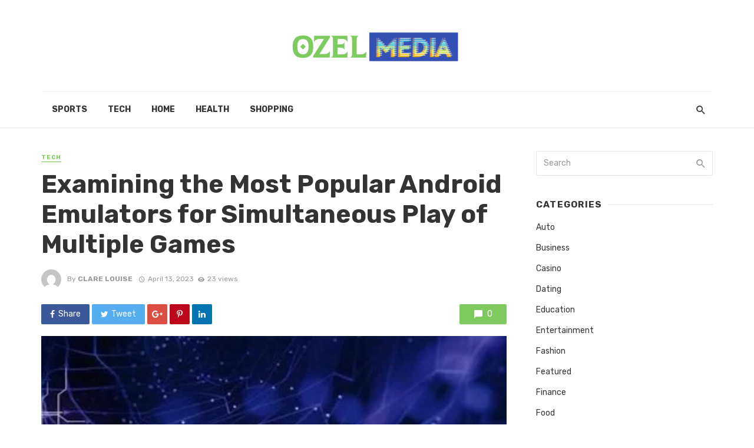

--- FILE ---
content_type: text/html; charset=UTF-8
request_url: https://ozelmedia.com/examining-the-most-popular-android-emulators-for-simultaneous-play-of-multiple-games/
body_size: 85490
content:
<!DOCTYPE html>
<html lang="en-US">
<head>
	<meta charset="UTF-8" />
    
    <meta name="viewport" content="width=device-width, initial-scale=1"/>
    
    <link rel="profile" href="http://gmpg.org/xfn/11" />
	
	<link rel="pingback" href="https://ozelmedia.com/xmlrpc.php">
    
    <!-- Schema meta -->
        <script type="application/ld+json">
{
          "@context": "http://schema.org",
          "@type": "NewsArticle",
          "mainEntityOfPage": {
            "@type": "WebPage",
            "@id": "https://ozelmedia.com/examining-the-most-popular-android-emulators-for-simultaneous-play-of-multiple-games/"
          },
          "headline": "Examining the Most Popular Android Emulators for Simultaneous Play of Multiple Games",
          "image": [
            "https://ozelmedia.com/wp-content/uploads/2023/04/Paste-58.jpg"
           ],
          "datePublished": "2023-04-13T06:38:24+00:00",
          "dateModified": "2023-04-14T06:40:54+00:00",
          "author": {
            "@type": "Person",
            "name": "Clare Louise"
          },
           "publisher": {
            "@type": "Organization",
            "name": "Ozel Media",
            "logo": {
              "@type": "ImageObject",
              "url": "https://ozelmedia.com/wp-content/uploads/2021/12/cropped-Ozel-Media-e1638363200534.png"
            }
          },
          "description": ""
        }
        </script>
            <script type="application/javascript">var ajaxurl = "https://ozelmedia.com/wp-admin/admin-ajax.php"</script><meta name='robots' content='index, follow, max-image-preview:large, max-snippet:-1, max-video-preview:-1' />

	<!-- This site is optimized with the Yoast SEO plugin v26.6 - https://yoast.com/wordpress/plugins/seo/ -->
	<title>Examining the Most Popular Android Emulators for Simultaneous Play of Multiple Games - Ozel Media</title>
	<link rel="canonical" href="https://ozelmedia.com/examining-the-most-popular-android-emulators-for-simultaneous-play-of-multiple-games/" />
	<meta property="og:locale" content="en_US" />
	<meta property="og:type" content="article" />
	<meta property="og:title" content="Examining the Most Popular Android Emulators for Simultaneous Play of Multiple Games - Ozel Media" />
	<meta property="og:description" content="As of late, Android emulators are becoming increasingly popular due to the ability to run Android apps and games on one&#8217;s computer. It is essential to note that each emulator is not the same and some provide more capabilities than others. Therefore, in this article, we will investigate which Android emulators are able to execute multiple games simultaneously. What is the concept of a multitasking Android emulator? Software programs like Android emulators allow users to run several Android apps or games on the same device without any decline in speed or efficiency. This multitasking feature is especially helpful to gamers [&hellip;]" />
	<meta property="og:url" content="https://ozelmedia.com/examining-the-most-popular-android-emulators-for-simultaneous-play-of-multiple-games/" />
	<meta property="og:site_name" content="Ozel Media" />
	<meta property="article:published_time" content="2023-04-13T06:38:24+00:00" />
	<meta property="article:modified_time" content="2023-04-14T06:40:54+00:00" />
	<meta property="og:image" content="https://ozelmedia.com/wp-content/uploads/2023/04/Paste-58.jpg" />
	<meta property="og:image:width" content="835" />
	<meta property="og:image:height" content="539" />
	<meta property="og:image:type" content="image/jpeg" />
	<meta name="author" content="Clare Louise" />
	<meta name="twitter:card" content="summary_large_image" />
	<meta name="twitter:label1" content="Written by" />
	<meta name="twitter:data1" content="Clare Louise" />
	<meta name="twitter:label2" content="Est. reading time" />
	<meta name="twitter:data2" content="3 minutes" />
	<script type="application/ld+json" class="yoast-schema-graph">{"@context":"https://schema.org","@graph":[{"@type":"Article","@id":"https://ozelmedia.com/examining-the-most-popular-android-emulators-for-simultaneous-play-of-multiple-games/#article","isPartOf":{"@id":"https://ozelmedia.com/examining-the-most-popular-android-emulators-for-simultaneous-play-of-multiple-games/"},"author":{"name":"Clare Louise","@id":"https://ozelmedia.com/#/schema/person/762fb8ffcfd5b490d85f300468aefa16"},"headline":"Examining the Most Popular Android Emulators for Simultaneous Play of Multiple Games","datePublished":"2023-04-13T06:38:24+00:00","dateModified":"2023-04-14T06:40:54+00:00","mainEntityOfPage":{"@id":"https://ozelmedia.com/examining-the-most-popular-android-emulators-for-simultaneous-play-of-multiple-games/"},"wordCount":685,"publisher":{"@id":"https://ozelmedia.com/#organization"},"image":{"@id":"https://ozelmedia.com/examining-the-most-popular-android-emulators-for-simultaneous-play-of-multiple-games/#primaryimage"},"thumbnailUrl":"https://ozelmedia.com/wp-content/uploads/2023/04/Paste-58.jpg","articleSection":["Tech"],"inLanguage":"en-US"},{"@type":"WebPage","@id":"https://ozelmedia.com/examining-the-most-popular-android-emulators-for-simultaneous-play-of-multiple-games/","url":"https://ozelmedia.com/examining-the-most-popular-android-emulators-for-simultaneous-play-of-multiple-games/","name":"Examining the Most Popular Android Emulators for Simultaneous Play of Multiple Games - Ozel Media","isPartOf":{"@id":"https://ozelmedia.com/#website"},"primaryImageOfPage":{"@id":"https://ozelmedia.com/examining-the-most-popular-android-emulators-for-simultaneous-play-of-multiple-games/#primaryimage"},"image":{"@id":"https://ozelmedia.com/examining-the-most-popular-android-emulators-for-simultaneous-play-of-multiple-games/#primaryimage"},"thumbnailUrl":"https://ozelmedia.com/wp-content/uploads/2023/04/Paste-58.jpg","datePublished":"2023-04-13T06:38:24+00:00","dateModified":"2023-04-14T06:40:54+00:00","breadcrumb":{"@id":"https://ozelmedia.com/examining-the-most-popular-android-emulators-for-simultaneous-play-of-multiple-games/#breadcrumb"},"inLanguage":"en-US","potentialAction":[{"@type":"ReadAction","target":["https://ozelmedia.com/examining-the-most-popular-android-emulators-for-simultaneous-play-of-multiple-games/"]}]},{"@type":"ImageObject","inLanguage":"en-US","@id":"https://ozelmedia.com/examining-the-most-popular-android-emulators-for-simultaneous-play-of-multiple-games/#primaryimage","url":"https://ozelmedia.com/wp-content/uploads/2023/04/Paste-58.jpg","contentUrl":"https://ozelmedia.com/wp-content/uploads/2023/04/Paste-58.jpg","width":835,"height":539},{"@type":"BreadcrumbList","@id":"https://ozelmedia.com/examining-the-most-popular-android-emulators-for-simultaneous-play-of-multiple-games/#breadcrumb","itemListElement":[{"@type":"ListItem","position":1,"name":"Home","item":"https://ozelmedia.com/"},{"@type":"ListItem","position":2,"name":"Examining the Most Popular Android Emulators for Simultaneous Play of Multiple Games"}]},{"@type":"WebSite","@id":"https://ozelmedia.com/#website","url":"https://ozelmedia.com/","name":"Ozel Media","description":"General Blog","publisher":{"@id":"https://ozelmedia.com/#organization"},"potentialAction":[{"@type":"SearchAction","target":{"@type":"EntryPoint","urlTemplate":"https://ozelmedia.com/?s={search_term_string}"},"query-input":{"@type":"PropertyValueSpecification","valueRequired":true,"valueName":"search_term_string"}}],"inLanguage":"en-US"},{"@type":"Organization","@id":"https://ozelmedia.com/#organization","name":"Ozel Media","url":"https://ozelmedia.com/","logo":{"@type":"ImageObject","inLanguage":"en-US","@id":"https://ozelmedia.com/#/schema/logo/image/","url":"https://ozelmedia.com/wp-content/uploads/2021/12/cropped-Ozel-Media-e1638363200534.png","contentUrl":"https://ozelmedia.com/wp-content/uploads/2021/12/cropped-Ozel-Media-e1638363200534.png","width":308,"height":76,"caption":"Ozel Media"},"image":{"@id":"https://ozelmedia.com/#/schema/logo/image/"}},{"@type":"Person","@id":"https://ozelmedia.com/#/schema/person/762fb8ffcfd5b490d85f300468aefa16","name":"Clare Louise","image":{"@type":"ImageObject","inLanguage":"en-US","@id":"https://ozelmedia.com/#/schema/person/image/","url":"https://secure.gravatar.com/avatar/ba332e5af915562a6257ac521b369e663501c98396d3f2a25b565515800f3422?s=96&d=mm&r=g","contentUrl":"https://secure.gravatar.com/avatar/ba332e5af915562a6257ac521b369e663501c98396d3f2a25b565515800f3422?s=96&d=mm&r=g","caption":"Clare Louise"},"url":"https://ozelmedia.com/author/clare-louise/"}]}</script>
	<!-- / Yoast SEO plugin. -->


<link rel='dns-prefetch' href='//fonts.googleapis.com' />
<link rel='preconnect' href='https://fonts.gstatic.com' crossorigin />
<link rel="alternate" type="application/rss+xml" title="Ozel Media &raquo; Feed" href="https://ozelmedia.com/feed/" />
<link rel="alternate" type="application/rss+xml" title="Ozel Media &raquo; Comments Feed" href="https://ozelmedia.com/comments/feed/" />
<link rel="alternate" title="oEmbed (JSON)" type="application/json+oembed" href="https://ozelmedia.com/wp-json/oembed/1.0/embed?url=https%3A%2F%2Fozelmedia.com%2Fexamining-the-most-popular-android-emulators-for-simultaneous-play-of-multiple-games%2F" />
<link rel="alternate" title="oEmbed (XML)" type="text/xml+oembed" href="https://ozelmedia.com/wp-json/oembed/1.0/embed?url=https%3A%2F%2Fozelmedia.com%2Fexamining-the-most-popular-android-emulators-for-simultaneous-play-of-multiple-games%2F&#038;format=xml" />
<style id='wp-img-auto-sizes-contain-inline-css' type='text/css'>
img:is([sizes=auto i],[sizes^="auto," i]){contain-intrinsic-size:3000px 1500px}
/*# sourceURL=wp-img-auto-sizes-contain-inline-css */
</style>
<style id='wp-emoji-styles-inline-css' type='text/css'>

	img.wp-smiley, img.emoji {
		display: inline !important;
		border: none !important;
		box-shadow: none !important;
		height: 1em !important;
		width: 1em !important;
		margin: 0 0.07em !important;
		vertical-align: -0.1em !important;
		background: none !important;
		padding: 0 !important;
	}
/*# sourceURL=wp-emoji-styles-inline-css */
</style>
<style id='wp-block-library-inline-css' type='text/css'>
:root{--wp-block-synced-color:#7a00df;--wp-block-synced-color--rgb:122,0,223;--wp-bound-block-color:var(--wp-block-synced-color);--wp-editor-canvas-background:#ddd;--wp-admin-theme-color:#007cba;--wp-admin-theme-color--rgb:0,124,186;--wp-admin-theme-color-darker-10:#006ba1;--wp-admin-theme-color-darker-10--rgb:0,107,160.5;--wp-admin-theme-color-darker-20:#005a87;--wp-admin-theme-color-darker-20--rgb:0,90,135;--wp-admin-border-width-focus:2px}@media (min-resolution:192dpi){:root{--wp-admin-border-width-focus:1.5px}}.wp-element-button{cursor:pointer}:root .has-very-light-gray-background-color{background-color:#eee}:root .has-very-dark-gray-background-color{background-color:#313131}:root .has-very-light-gray-color{color:#eee}:root .has-very-dark-gray-color{color:#313131}:root .has-vivid-green-cyan-to-vivid-cyan-blue-gradient-background{background:linear-gradient(135deg,#00d084,#0693e3)}:root .has-purple-crush-gradient-background{background:linear-gradient(135deg,#34e2e4,#4721fb 50%,#ab1dfe)}:root .has-hazy-dawn-gradient-background{background:linear-gradient(135deg,#faaca8,#dad0ec)}:root .has-subdued-olive-gradient-background{background:linear-gradient(135deg,#fafae1,#67a671)}:root .has-atomic-cream-gradient-background{background:linear-gradient(135deg,#fdd79a,#004a59)}:root .has-nightshade-gradient-background{background:linear-gradient(135deg,#330968,#31cdcf)}:root .has-midnight-gradient-background{background:linear-gradient(135deg,#020381,#2874fc)}:root{--wp--preset--font-size--normal:16px;--wp--preset--font-size--huge:42px}.has-regular-font-size{font-size:1em}.has-larger-font-size{font-size:2.625em}.has-normal-font-size{font-size:var(--wp--preset--font-size--normal)}.has-huge-font-size{font-size:var(--wp--preset--font-size--huge)}.has-text-align-center{text-align:center}.has-text-align-left{text-align:left}.has-text-align-right{text-align:right}.has-fit-text{white-space:nowrap!important}#end-resizable-editor-section{display:none}.aligncenter{clear:both}.items-justified-left{justify-content:flex-start}.items-justified-center{justify-content:center}.items-justified-right{justify-content:flex-end}.items-justified-space-between{justify-content:space-between}.screen-reader-text{border:0;clip-path:inset(50%);height:1px;margin:-1px;overflow:hidden;padding:0;position:absolute;width:1px;word-wrap:normal!important}.screen-reader-text:focus{background-color:#ddd;clip-path:none;color:#444;display:block;font-size:1em;height:auto;left:5px;line-height:normal;padding:15px 23px 14px;text-decoration:none;top:5px;width:auto;z-index:100000}html :where(.has-border-color){border-style:solid}html :where([style*=border-top-color]){border-top-style:solid}html :where([style*=border-right-color]){border-right-style:solid}html :where([style*=border-bottom-color]){border-bottom-style:solid}html :where([style*=border-left-color]){border-left-style:solid}html :where([style*=border-width]){border-style:solid}html :where([style*=border-top-width]){border-top-style:solid}html :where([style*=border-right-width]){border-right-style:solid}html :where([style*=border-bottom-width]){border-bottom-style:solid}html :where([style*=border-left-width]){border-left-style:solid}html :where(img[class*=wp-image-]){height:auto;max-width:100%}:where(figure){margin:0 0 1em}html :where(.is-position-sticky){--wp-admin--admin-bar--position-offset:var(--wp-admin--admin-bar--height,0px)}@media screen and (max-width:600px){html :where(.is-position-sticky){--wp-admin--admin-bar--position-offset:0px}}

/*# sourceURL=wp-block-library-inline-css */
</style><style id='global-styles-inline-css' type='text/css'>
:root{--wp--preset--aspect-ratio--square: 1;--wp--preset--aspect-ratio--4-3: 4/3;--wp--preset--aspect-ratio--3-4: 3/4;--wp--preset--aspect-ratio--3-2: 3/2;--wp--preset--aspect-ratio--2-3: 2/3;--wp--preset--aspect-ratio--16-9: 16/9;--wp--preset--aspect-ratio--9-16: 9/16;--wp--preset--color--black: #000000;--wp--preset--color--cyan-bluish-gray: #abb8c3;--wp--preset--color--white: #ffffff;--wp--preset--color--pale-pink: #f78da7;--wp--preset--color--vivid-red: #cf2e2e;--wp--preset--color--luminous-vivid-orange: #ff6900;--wp--preset--color--luminous-vivid-amber: #fcb900;--wp--preset--color--light-green-cyan: #7bdcb5;--wp--preset--color--vivid-green-cyan: #00d084;--wp--preset--color--pale-cyan-blue: #8ed1fc;--wp--preset--color--vivid-cyan-blue: #0693e3;--wp--preset--color--vivid-purple: #9b51e0;--wp--preset--gradient--vivid-cyan-blue-to-vivid-purple: linear-gradient(135deg,rgb(6,147,227) 0%,rgb(155,81,224) 100%);--wp--preset--gradient--light-green-cyan-to-vivid-green-cyan: linear-gradient(135deg,rgb(122,220,180) 0%,rgb(0,208,130) 100%);--wp--preset--gradient--luminous-vivid-amber-to-luminous-vivid-orange: linear-gradient(135deg,rgb(252,185,0) 0%,rgb(255,105,0) 100%);--wp--preset--gradient--luminous-vivid-orange-to-vivid-red: linear-gradient(135deg,rgb(255,105,0) 0%,rgb(207,46,46) 100%);--wp--preset--gradient--very-light-gray-to-cyan-bluish-gray: linear-gradient(135deg,rgb(238,238,238) 0%,rgb(169,184,195) 100%);--wp--preset--gradient--cool-to-warm-spectrum: linear-gradient(135deg,rgb(74,234,220) 0%,rgb(151,120,209) 20%,rgb(207,42,186) 40%,rgb(238,44,130) 60%,rgb(251,105,98) 80%,rgb(254,248,76) 100%);--wp--preset--gradient--blush-light-purple: linear-gradient(135deg,rgb(255,206,236) 0%,rgb(152,150,240) 100%);--wp--preset--gradient--blush-bordeaux: linear-gradient(135deg,rgb(254,205,165) 0%,rgb(254,45,45) 50%,rgb(107,0,62) 100%);--wp--preset--gradient--luminous-dusk: linear-gradient(135deg,rgb(255,203,112) 0%,rgb(199,81,192) 50%,rgb(65,88,208) 100%);--wp--preset--gradient--pale-ocean: linear-gradient(135deg,rgb(255,245,203) 0%,rgb(182,227,212) 50%,rgb(51,167,181) 100%);--wp--preset--gradient--electric-grass: linear-gradient(135deg,rgb(202,248,128) 0%,rgb(113,206,126) 100%);--wp--preset--gradient--midnight: linear-gradient(135deg,rgb(2,3,129) 0%,rgb(40,116,252) 100%);--wp--preset--font-size--small: 13px;--wp--preset--font-size--medium: 20px;--wp--preset--font-size--large: 36px;--wp--preset--font-size--x-large: 42px;--wp--preset--spacing--20: 0.44rem;--wp--preset--spacing--30: 0.67rem;--wp--preset--spacing--40: 1rem;--wp--preset--spacing--50: 1.5rem;--wp--preset--spacing--60: 2.25rem;--wp--preset--spacing--70: 3.38rem;--wp--preset--spacing--80: 5.06rem;--wp--preset--shadow--natural: 6px 6px 9px rgba(0, 0, 0, 0.2);--wp--preset--shadow--deep: 12px 12px 50px rgba(0, 0, 0, 0.4);--wp--preset--shadow--sharp: 6px 6px 0px rgba(0, 0, 0, 0.2);--wp--preset--shadow--outlined: 6px 6px 0px -3px rgb(255, 255, 255), 6px 6px rgb(0, 0, 0);--wp--preset--shadow--crisp: 6px 6px 0px rgb(0, 0, 0);}:where(.is-layout-flex){gap: 0.5em;}:where(.is-layout-grid){gap: 0.5em;}body .is-layout-flex{display: flex;}.is-layout-flex{flex-wrap: wrap;align-items: center;}.is-layout-flex > :is(*, div){margin: 0;}body .is-layout-grid{display: grid;}.is-layout-grid > :is(*, div){margin: 0;}:where(.wp-block-columns.is-layout-flex){gap: 2em;}:where(.wp-block-columns.is-layout-grid){gap: 2em;}:where(.wp-block-post-template.is-layout-flex){gap: 1.25em;}:where(.wp-block-post-template.is-layout-grid){gap: 1.25em;}.has-black-color{color: var(--wp--preset--color--black) !important;}.has-cyan-bluish-gray-color{color: var(--wp--preset--color--cyan-bluish-gray) !important;}.has-white-color{color: var(--wp--preset--color--white) !important;}.has-pale-pink-color{color: var(--wp--preset--color--pale-pink) !important;}.has-vivid-red-color{color: var(--wp--preset--color--vivid-red) !important;}.has-luminous-vivid-orange-color{color: var(--wp--preset--color--luminous-vivid-orange) !important;}.has-luminous-vivid-amber-color{color: var(--wp--preset--color--luminous-vivid-amber) !important;}.has-light-green-cyan-color{color: var(--wp--preset--color--light-green-cyan) !important;}.has-vivid-green-cyan-color{color: var(--wp--preset--color--vivid-green-cyan) !important;}.has-pale-cyan-blue-color{color: var(--wp--preset--color--pale-cyan-blue) !important;}.has-vivid-cyan-blue-color{color: var(--wp--preset--color--vivid-cyan-blue) !important;}.has-vivid-purple-color{color: var(--wp--preset--color--vivid-purple) !important;}.has-black-background-color{background-color: var(--wp--preset--color--black) !important;}.has-cyan-bluish-gray-background-color{background-color: var(--wp--preset--color--cyan-bluish-gray) !important;}.has-white-background-color{background-color: var(--wp--preset--color--white) !important;}.has-pale-pink-background-color{background-color: var(--wp--preset--color--pale-pink) !important;}.has-vivid-red-background-color{background-color: var(--wp--preset--color--vivid-red) !important;}.has-luminous-vivid-orange-background-color{background-color: var(--wp--preset--color--luminous-vivid-orange) !important;}.has-luminous-vivid-amber-background-color{background-color: var(--wp--preset--color--luminous-vivid-amber) !important;}.has-light-green-cyan-background-color{background-color: var(--wp--preset--color--light-green-cyan) !important;}.has-vivid-green-cyan-background-color{background-color: var(--wp--preset--color--vivid-green-cyan) !important;}.has-pale-cyan-blue-background-color{background-color: var(--wp--preset--color--pale-cyan-blue) !important;}.has-vivid-cyan-blue-background-color{background-color: var(--wp--preset--color--vivid-cyan-blue) !important;}.has-vivid-purple-background-color{background-color: var(--wp--preset--color--vivid-purple) !important;}.has-black-border-color{border-color: var(--wp--preset--color--black) !important;}.has-cyan-bluish-gray-border-color{border-color: var(--wp--preset--color--cyan-bluish-gray) !important;}.has-white-border-color{border-color: var(--wp--preset--color--white) !important;}.has-pale-pink-border-color{border-color: var(--wp--preset--color--pale-pink) !important;}.has-vivid-red-border-color{border-color: var(--wp--preset--color--vivid-red) !important;}.has-luminous-vivid-orange-border-color{border-color: var(--wp--preset--color--luminous-vivid-orange) !important;}.has-luminous-vivid-amber-border-color{border-color: var(--wp--preset--color--luminous-vivid-amber) !important;}.has-light-green-cyan-border-color{border-color: var(--wp--preset--color--light-green-cyan) !important;}.has-vivid-green-cyan-border-color{border-color: var(--wp--preset--color--vivid-green-cyan) !important;}.has-pale-cyan-blue-border-color{border-color: var(--wp--preset--color--pale-cyan-blue) !important;}.has-vivid-cyan-blue-border-color{border-color: var(--wp--preset--color--vivid-cyan-blue) !important;}.has-vivid-purple-border-color{border-color: var(--wp--preset--color--vivid-purple) !important;}.has-vivid-cyan-blue-to-vivid-purple-gradient-background{background: var(--wp--preset--gradient--vivid-cyan-blue-to-vivid-purple) !important;}.has-light-green-cyan-to-vivid-green-cyan-gradient-background{background: var(--wp--preset--gradient--light-green-cyan-to-vivid-green-cyan) !important;}.has-luminous-vivid-amber-to-luminous-vivid-orange-gradient-background{background: var(--wp--preset--gradient--luminous-vivid-amber-to-luminous-vivid-orange) !important;}.has-luminous-vivid-orange-to-vivid-red-gradient-background{background: var(--wp--preset--gradient--luminous-vivid-orange-to-vivid-red) !important;}.has-very-light-gray-to-cyan-bluish-gray-gradient-background{background: var(--wp--preset--gradient--very-light-gray-to-cyan-bluish-gray) !important;}.has-cool-to-warm-spectrum-gradient-background{background: var(--wp--preset--gradient--cool-to-warm-spectrum) !important;}.has-blush-light-purple-gradient-background{background: var(--wp--preset--gradient--blush-light-purple) !important;}.has-blush-bordeaux-gradient-background{background: var(--wp--preset--gradient--blush-bordeaux) !important;}.has-luminous-dusk-gradient-background{background: var(--wp--preset--gradient--luminous-dusk) !important;}.has-pale-ocean-gradient-background{background: var(--wp--preset--gradient--pale-ocean) !important;}.has-electric-grass-gradient-background{background: var(--wp--preset--gradient--electric-grass) !important;}.has-midnight-gradient-background{background: var(--wp--preset--gradient--midnight) !important;}.has-small-font-size{font-size: var(--wp--preset--font-size--small) !important;}.has-medium-font-size{font-size: var(--wp--preset--font-size--medium) !important;}.has-large-font-size{font-size: var(--wp--preset--font-size--large) !important;}.has-x-large-font-size{font-size: var(--wp--preset--font-size--x-large) !important;}
/*# sourceURL=global-styles-inline-css */
</style>

<style id='classic-theme-styles-inline-css' type='text/css'>
/*! This file is auto-generated */
.wp-block-button__link{color:#fff;background-color:#32373c;border-radius:9999px;box-shadow:none;text-decoration:none;padding:calc(.667em + 2px) calc(1.333em + 2px);font-size:1.125em}.wp-block-file__button{background:#32373c;color:#fff;text-decoration:none}
/*# sourceURL=/wp-includes/css/classic-themes.min.css */
</style>
<link rel='stylesheet' id='contact-form-7-css' href='https://ozelmedia.com/wp-content/plugins/contact-form-7/includes/css/styles.css?ver=6.1.4' type='text/css' media='all' />
<link rel='stylesheet' id='redux-extendify-styles-css' href='https://ozelmedia.com/wp-content/plugins/tnm-extension/redux-framework/redux-core/assets/css/extendify-utilities.css?ver=4.4.5' type='text/css' media='all' />
<link rel='stylesheet' id='bkswcss-css' href='https://ozelmedia.com/wp-content/plugins/tnm-shortcode/css/shortcode.css?ver=6.9' type='text/css' media='all' />
<link rel='stylesheet' id='thenextmag_vendors-css' href='https://ozelmedia.com/wp-content/themes/the-next-mag/css/vendors.css?ver=6.9' type='text/css' media='all' />
<link rel='stylesheet' id='thenextmag-style-css' href='https://ozelmedia.com/wp-content/themes/the-next-mag/css/style.css?ver=6.9' type='text/css' media='all' />
<style id='thenextmag-style-inline-css' type='text/css'>
::selection {color: #FFF; background: #7ECA5E;}::-webkit-selection {color: #FFF; background: #7ECA5E;}
                            .post--vertical-thumb-background-point-circle .post__thumb:before {--background-shadow: #7ECA5E;} .pattern-circle-background-stripe:before {
                            background: repeating-linear-gradient(45deg, transparent, transparent 6px, #7ECA5E 6px, #7ECA5E 12px);}.navigation--main .sub-menu li:hover>a, a, a:hover, a:focus, a:active, .color-primary, .site-title, .mnmd-widget-indexed-posts-b .posts-list > li .post__title:after,
            .author-box .author-name a
            {color: #7ECA5E;}.mnmd-featured-block-m.background-primary .post--horizontal-reverse-fullwidth .post__text:before, .mnmd-featured-block-l.background-primary .section-main .post-sub, .mnmd-featured-block-r.mnmd-featured-block-r-has-background-theme:after, .mnmd-widget-indexed-posts-a .posts-list>li .post__thumb:after, .btn-rectangle-large, .post-no-thumb-space-large, .post--horizontal-read-more-rotate .post__text-column.post__text-button:before, .mnmd-posts-block-q .section-sub .post-sub .post-sub-wrap:before, .background-hover-fixed:before, .post--overlay-text-style-card .post__readmore:hover a, .post--overlay-background-theme .background-img:after, .category-tile__name, .cat-0.cat-theme-bg.cat-theme-bg, .primary-bg-color, .navigation--main > li > a:before, .mnmd-pagination__item-current, .mnmd-pagination__item-current:hover, 
            .mnmd-pagination__item-current:focus, .mnmd-pagination__item-current:active, .mnmd-pagination--next-n-prev .mnmd-pagination__links a:last-child .mnmd-pagination__item,
            .subscribe-form__fields input[type='submit'], .has-overlap-bg:before, .post__cat--bg, a.post__cat--bg, .entry-cat--bg, a.entry-cat--bg, 
            .comments-count-box, .mnmd-widget--box .widget__title,  .posts-list > li .post__thumb:after, 
            .widget_calendar td a:before, .widget_calendar #today, .widget_calendar #today a, .entry-action-btn, .posts-navigation__label:before, 
            .comment-form .form-submit input[type='submit'], .mnmd-carousel-dots-b .swiper-pagination-bullet-active,
             .site-header--side-logo .header-logo:not(.header-logo--mobile), .list-square-bullet > li > *:before, .list-square-bullet-exclude-first > li:not(:first-child) > *:before,
             .btn-primary, .btn-primary:active, .btn-primary:focus, .btn-primary:hover, 
             .btn-primary.active.focus, .btn-primary.active:focus, .btn-primary.active:hover, .btn-primary:active.focus, .btn-primary:active:focus, .btn-primary:active:hover,
            .editor-styles-wrapper .wc-block-grid__products .wc-block-grid__product .wc-block-grid__product-onsale, .wc-block-grid__product-onsale,
            div.wpforms-container-full .wpforms-form button[type=submit], div.wpforms-container-full .wpforms-form button[type=submit]:hover
            {background-color: #7ECA5E;}.site-header--skin-4 .navigation--main > li > a:before
            {background-color: #7ECA5E !important;}.post-score-hexagon .hexagon-svg g path
            {fill: #7ECA5E;}.mnmd-featured-block-r.mnmd-featured-block-r-has-background-theme .section-sub, .has-overlap-frame:before, .mnmd-gallery-slider .fotorama__thumb-border, .bypostauthor > .comment-body .comment-author > img
            {border-color: #7ECA5E;}.mnmd-pagination--next-n-prev .mnmd-pagination__links a:last-child .mnmd-pagination__item:after
            {border-left-color: #7ECA5E;}.bk-preload-wrapper:after, .comments-count-box:before
            {border-top-color: #7ECA5E;}.bk-preload-wrapper:after
            {border-bottom-color: #7ECA5E;}.navigation--offcanvas li > a:after
            {border-right-color: #7ECA5E;}.post--single-cover-gradient .single-header
            {
                background-image: -webkit-linear-gradient( bottom , #7ECA5E 0%, rgba(252, 60, 45, 0.7) 50%, rgba(252, 60, 45, 0) 100%);
                background-image: linear-gradient(to top, #7ECA5E 0%, rgba(252, 60, 45, 0.7) 50%, rgba(252, 60, 45, 0) 100%);
            }.subscribe-form__fields input[type='submit']:hover,
            .comment-form .form-submit input[type='submit']:active, .comment-form .form-submit input[type='submit']:focus, .comment-form .form-submit input[type='submit']:hover
            {background-color: #EF392B;}mnmd-video-box__playlist .is-playing .post__thumb:after { content: 'Now playing'; }
/*# sourceURL=thenextmag-style-inline-css */
</style>
<link rel="preload" as="style" href="https://fonts.googleapis.com/css?family=Rubik:300,400,500,600,700,800,900,300italic,400italic,500italic,600italic,700italic,800italic,900italic&#038;display=swap&#038;ver=1766619695" /><link rel="stylesheet" href="https://fonts.googleapis.com/css?family=Rubik:300,400,500,600,700,800,900,300italic,400italic,500italic,600italic,700italic,800italic,900italic&#038;display=swap&#038;ver=1766619695" media="print" onload="this.media='all'"><noscript><link rel="stylesheet" href="https://fonts.googleapis.com/css?family=Rubik:300,400,500,600,700,800,900,300italic,400italic,500italic,600italic,700italic,800italic,900italic&#038;display=swap&#038;ver=1766619695" /></noscript><script type="text/javascript" src="https://ozelmedia.com/wp-includes/js/jquery/jquery.min.js?ver=3.7.1" id="jquery-core-js"></script>
<script type="text/javascript" src="https://ozelmedia.com/wp-includes/js/jquery/jquery-migrate.min.js?ver=3.4.1" id="jquery-migrate-js"></script>
<link rel="https://api.w.org/" href="https://ozelmedia.com/wp-json/" /><link rel="alternate" title="JSON" type="application/json" href="https://ozelmedia.com/wp-json/wp/v2/posts/695" /><link rel="EditURI" type="application/rsd+xml" title="RSD" href="https://ozelmedia.com/xmlrpc.php?rsd" />
<meta name="generator" content="WordPress 6.9" />
<link rel='shortlink' href='https://ozelmedia.com/?p=695' />
<meta name="generator" content="Redux 4.4.5" /><link rel="icon" href="https://ozelmedia.com/wp-content/uploads/2021/12/Ozel-Media-f-150x135.png" sizes="32x32" />
<link rel="icon" href="https://ozelmedia.com/wp-content/uploads/2021/12/Ozel-Media-f.png" sizes="192x192" />
<link rel="apple-touch-icon" href="https://ozelmedia.com/wp-content/uploads/2021/12/Ozel-Media-f.png" />
<meta name="msapplication-TileImage" content="https://ozelmedia.com/wp-content/uploads/2021/12/Ozel-Media-f.png" />
<style id="tnm_option-dynamic-css" title="dynamic-css" class="redux-options-output">body{font-family:Rubik,Arial, Helvetica, sans-serif;}.navigation{font-family:Rubik,Arial, Helvetica, sans-serif;}.page-heading__title, .post__title, .entry-title, h1, h2, h3, h4, h5, h6, .h1, .h2, .h3, .h4, .h5, .h6, .text-font-primary, .social-tile__title, .widget_recent_comments .recentcomments > a, .widget_recent_entries li > a, .modal-title.modal-title, .author-box .author-name a, .comment-author, .widget_calendar caption, .widget_categories li>a, .widget_meta ul, .widget_recent_comments .recentcomments>a, .widget_recent_entries li>a, .widget_pages li>a,
            .atbs-style-page-content-store .wc-block-grid__product .wc-block-grid__product-title, .product.type-product .products h2,
            .widget.widget_product_categories ul li a{font-family:Rubik,Arial, Helvetica, sans-serif;}.text-font-secondary, .block-heading__subtitle, .widget_nav_menu ul, .navigation .sub-menu, .typography-copy blockquote, .comment-content blockquote{font-family:Rubik,Arial, Helvetica, sans-serif;}.mobile-header-btn, .navigation-bar-btn, .menu, .mnmd-mega-menu__inner > .sub-menu > li > a, .meta-text, a.meta-text, .meta-font, a.meta-font, .text-font-tertiary, .block-heading, .block-heading__title, .block-heading-tabs, .block-heading-tabs > li > a, input[type="button"]:not(.btn), input[type="reset"]:not(.btn), input[type="submit"]:not(.btn), .btn, label, .category-tile__name, .page-nav, .post-score, .post-score-hexagon .post-score-value, .post__cat, a.post__cat, .entry-cat, a.entry-cat, .read-more-link, .post__meta, .entry-meta, .entry-author__name, a.entry-author__name, .comments-count-box, .widget__title-text, .mnmd-widget-indexed-posts-a .posts-list > li .post__thumb:after, .mnmd-widget-indexed-posts-b .posts-list > li .post__title:after, .mnmd-widget-indexed-posts-c .list-index, .social-tile__count, .widget_recent_comments .comment-author-link, .mnmd-video-box__playlist .is-playing .post__thumb:after, .mnmd-posts-listing-a .cat-title, .mnmd-news-ticker__heading, .post-sharing__title, .post-sharing--simple .sharing-btn, .entry-action-btn, .entry-tags-title, .post-categories__title, .posts-navigation__label, .comments-title, .comments-title__text, .comments-title .add-comment, .comment-metadata, .comment-metadata a, .comment-reply-link, .comment-reply-title, .countdown__digit, .modal-title, .comment-reply-title, .comment-meta, .comment .reply, .wp-caption, .gallery-caption, .widget-title, .btn, .logged-in-as, .countdown__digit, .mnmd-widget-indexed-posts-a .posts-list>li .post__thumb:after, .mnmd-widget-indexed-posts-b .posts-list>li .post__title:after, .mnmd-widget-indexed-posts-c .list-index, .mnmd-horizontal-list .index, .mnmd-pagination, .mnmd-pagination--next-n-prev .mnmd-pagination__label{font-family:Rubik,Arial, Helvetica, sans-serif;}.header-main{padding-top:40px;padding-bottom:40px;}</style></head>
<body class="wp-singular post-template-default single single-post postid-695 single-format-standard wp-custom-logo wp-theme-the-next-mag">
        <div class="site-wrapper header-1">
        <header class="site-header">
    <!-- Header content -->
    <div class="header-main hidden-xs hidden-sm">
            	<div class="container">
    		<div class="row row--flex row--vertical-center">
    			<div class="col-xs-3">
                            				<div class="header-social">
        					<ul class="social-list social-list--lg list-horizontal ">
        						            						
        					</ul>
        				</div>
        
                     
    			</div>
    			<div class="col-xs-6">
    				<div class="header-logo text-center">
    					<a href="https://ozelmedia.com">
    						<!-- logo open -->
                                                            <img src="https://ozelmedia.com/wp-content/uploads/2021/12/cropped-Ozel-Media-e1638363200534.png" alt="logo" />
                                                        <!-- logo close -->
    					</a>
    				</div>
    			</div>
                <div class="col-xs-3 text-right">
                                </div>
    		</div>
    	</div>
    </div><!-- Header content -->
    
    <!-- Mobile header -->
    <div id="mnmd-mobile-header" class="mobile-header visible-xs visible-sm ">
    	<div class="mobile-header__inner mobile-header__inner--flex">
            <!-- mobile logo open -->
    		<div class="header-branding header-branding--mobile mobile-header__section text-left">
    			<div class="header-logo header-logo--mobile flexbox__item text-left">
                    <a href="https://ozelmedia.com">
                                            
                        <img src="https://ozelmedia.com/wp-content/uploads/2021/12/cropped-Ozel-Media-e1638363200534.png" alt="logo"/>
                                                
                    </a>               
    			</div>
    		</div>
            <!-- logo close -->
    		<div class="mobile-header__section text-right">
    			<button type="submit" class="mobile-header-btn js-search-dropdown-toggle">
    				<span class="hidden-xs">Search</span><i class="mdicon mdicon-search mdicon--last hidden-xs"></i><i class="mdicon mdicon-search visible-xs-inline-block"></i>
    			</button>
                    			<a href="#mnmd-offcanvas-mobile" class="offcanvas-menu-toggle mobile-header-btn js-mnmd-offcanvas-toggle">
    				<span class="hidden-xs">Menu</span><i class="mdicon mdicon-menu mdicon--last hidden-xs"></i><i class="mdicon mdicon-menu visible-xs-inline-block"></i>
    			</a>
                    		</div>
    	</div>
    </div><!-- Mobile header -->
    
     
    
    <!-- Navigation bar -->
    <nav class="navigation-bar hidden-xs hidden-sm js-sticky-header-holder">
    	<div class="container">
    		<div class="navigation-bar__inner">
                                                        			<div class="navigation-wrapper navigation-bar__section js-priority-nav">
    				<div id="main-menu" class="menu-home-container"><ul id="menu-home" class="navigation navigation--main navigation--inline"><li id="menu-item-108" class="menu-item menu-item-type-taxonomy menu-item-object-category menu-item-108 menu-item-cat-4"><a href="https://ozelmedia.com/category/sports/">Sports</a></li>
<li id="menu-item-109" class="menu-item menu-item-type-taxonomy menu-item-object-category current-post-ancestor current-menu-parent current-post-parent menu-item-109 menu-item-cat-5"><a href="https://ozelmedia.com/category/tech/">Tech</a></li>
<li id="menu-item-107" class="menu-item menu-item-type-taxonomy menu-item-object-category menu-item-107 menu-item-cat-2"><a href="https://ozelmedia.com/category/home/">Home</a></li>
<li id="menu-item-110" class="menu-item menu-item-type-taxonomy menu-item-object-category menu-item-110 menu-item-cat-6"><a href="https://ozelmedia.com/category/health/">Health</a></li>
<li id="menu-item-111" class="menu-item menu-item-type-taxonomy menu-item-object-category menu-item-111 menu-item-cat-3"><a href="https://ozelmedia.com/category/shopping/">Shopping</a></li>
</ul></div>    			</div>
    			
    			<div class="navigation-bar__section lwa lwa-template-modal">
                        				<button type="submit" class="navigation-bar-btn js-search-dropdown-toggle"><i class="mdicon mdicon-search"></i></button>
                </div>
    		</div><!-- .navigation-bar__inner -->
    
    		<div id="header-search-dropdown" class="header-search-dropdown ajax-search is-in-navbar js-ajax-search">
	<div class="container container--narrow">
		<form class="search-form search-form--horizontal" method="get" action="https://ozelmedia.com/">
			<div class="search-form__input-wrap">
				<input type="text" name="s" class="search-form__input" placeholder="Search" value=""/>
			</div>
			<div class="search-form__submit-wrap">
				<button type="submit" class="search-form__submit btn btn-primary">Search</button>
			</div>
		</form>
		
		<div class="search-results">
			<div class="typing-loader"></div>
			<div class="search-results__inner"></div>
		</div>
	</div>
</div><!-- .header-search-dropdown -->    	</div><!-- .container -->
    </nav><!-- Navigation-bar -->
</header><!-- Site header --><div class="site-content single-entry atbs-single-layout-1">
    <div class="mnmd-block mnmd-block--fullwidth single-entry-wrap">
        <div class="container">
                        <div class="row">
                            <div class="mnmd-main-col " role="main">
                    <article class="mnmd-block post--single post-695 post type-post status-publish format-standard has-post-thumbnail hentry category-tech">
                        <div class="single-content">
                            <header class="single-header">
                                <a class="cat-5 post__cat cat-theme" href="https://ozelmedia.com/category/tech/">Tech</a>								<h1 class="entry-title">Examining the Most Popular Android Emulators for Simultaneous Play of Multiple Games</h1>
																<!-- Entry meta -->
<div class="entry-meta">
	<span class="entry-author entry-author--with-ava">
        <img alt='Clare Louise' src='https://secure.gravatar.com/avatar/ba332e5af915562a6257ac521b369e663501c98396d3f2a25b565515800f3422?s=34&#038;d=mm&#038;r=g' srcset='https://secure.gravatar.com/avatar/ba332e5af915562a6257ac521b369e663501c98396d3f2a25b565515800f3422?s=68&#038;d=mm&#038;r=g 2x' class='avatar avatar-34 photo entry-author__avatar' height='34' width='34' decoding='async'/>By <a class="entry-author__name" title="Posts by Clare Louise" rel="author" href="https://ozelmedia.com/author/clare-louise/">Clare Louise</a>    </span>
    <time class="time published" datetime="2023-04-13T06:38:24+00:00" title="April 13, 2023 at 6:38 am"><i class="mdicon mdicon-schedule"></i>April 13, 2023</time><span><i class="mdicon mdicon-visibility"></i>23 views</span></div>							</header>
                                    <div class="entry-interaction entry-interaction--horizontal">
        	<div class="entry-interaction__left">
        		<div class="post-sharing post-sharing--simple">
        			<ul>
        				<li><a class="sharing-btn sharing-btn-primary facebook-btn facebook-theme-bg" data-toggle="tooltip" data-placement="top" title="Share on Facebook" onClick="window.open('http://www.facebook.com/sharer.php?u=https%3A%2F%2Fozelmedia.com%2Fexamining-the-most-popular-android-emulators-for-simultaneous-play-of-multiple-games%2F','Facebook','width=600,height=300,left='+(screen.availWidth/2-300)+',top='+(screen.availHeight/2-150)+''); return false;" href="http://www.facebook.com/sharer.php?u=https%3A%2F%2Fozelmedia.com%2Fexamining-the-most-popular-android-emulators-for-simultaneous-play-of-multiple-games%2F"><i class="mdicon mdicon-facebook"></i><span class="sharing-btn__text">Share</span></a></li><li><a class="sharing-btn sharing-btn-primary twitter-btn twitter-theme-bg" data-toggle="tooltip" data-placement="top" title="Share on Twitter" onClick="window.open('http://twitter.com/share?url=https%3A%2F%2Fozelmedia.com%2Fexamining-the-most-popular-android-emulators-for-simultaneous-play-of-multiple-games%2F&amp;text=Examining%20the%20Most%20Popular%20Android%20Emulators%20for%20Simultaneous%20Play%20of%20Multiple%20Games','Twitter share','width=600,height=300,left='+(screen.availWidth/2-300)+',top='+(screen.availHeight/2-150)+''); return false;" href="http://twitter.com/share?url=https%3A%2F%2Fozelmedia.com%2Fexamining-the-most-popular-android-emulators-for-simultaneous-play-of-multiple-games%2F&amp;text=Examining%20the%20Most%20Popular%20Android%20Emulators%20for%20Simultaneous%20Play%20of%20Multiple%20Games"><i class="mdicon mdicon-twitter"></i><span class="sharing-btn__text">Tweet</span></a></li><li><a class="sharing-btn googleplus-btn googleplus-theme-bg" data-toggle="tooltip" data-placement="top" title="Share on Google+" onClick="window.open('https://plus.google.com/share?url=https%3A%2F%2Fozelmedia.com%2Fexamining-the-most-popular-android-emulators-for-simultaneous-play-of-multiple-games%2F','Google plus','width=585,height=666,left='+(screen.availWidth/2-292)+',top='+(screen.availHeight/2-333)+''); return false;" href="https://plus.google.com/share?url=https%3A%2F%2Fozelmedia.com%2Fexamining-the-most-popular-android-emulators-for-simultaneous-play-of-multiple-games%2F"><i class="mdicon mdicon-google-plus"></i></a></li><li><a class="sharing-btn pinterest-btn pinterest-theme-bg" data-toggle="tooltip" data-placement="top" title="Share on Pinterest" href="javascript:void((function()%7Bvar%20e=document.createElement(&apos;script&apos;);e.setAttribute(&apos;type&apos;,&apos;text/javascript&apos;);e.setAttribute(&apos;charset&apos;,&apos;UTF-8&apos;);e.setAttribute(&apos;src&apos;,&apos;http://assets.pinterest.com/js/pinmarklet.js?r=&apos;+Math.random()*99999999);document.body.appendChild(e)%7D)());"><i class="mdicon mdicon-pinterest-p"></i></a></li><li><a class="sharing-btn linkedin-btn linkedin-theme-bg" data-toggle="tooltip" data-placement="top" title="Share on Linkedin" onClick="window.open('http://www.linkedin.com/shareArticle?mini=true&amp;url=https%3A%2F%2Fozelmedia.com%2Fexamining-the-most-popular-android-emulators-for-simultaneous-play-of-multiple-games%2F','Linkedin','width=863,height=500,left='+(screen.availWidth/2-431)+',top='+(screen.availHeight/2-250)+''); return false;" href="http://www.linkedin.com/shareArticle?mini=true&amp;url=https%3A%2F%2Fozelmedia.com%2Fexamining-the-most-popular-android-emulators-for-simultaneous-play-of-multiple-games%2F"><i class="mdicon mdicon-linkedin"></i></a></li>        			</ul>
        		</div>
        	</div>
        
        	<div class="entry-interaction__right">
        		<a href="#comments" class="comments-count entry-action-btn" data-toggle="tooltip" data-placement="top" title="0 Comments"><i class="mdicon mdicon-chat_bubble"></i><span>0</span></a>        	</div>
        </div>
                                
                            <div class="entry-thumb single-entry-thumb"><img width="620" height="400" src="https://ozelmedia.com/wp-content/uploads/2023/04/Paste-58.jpg" class="attachment-tnm-m-2_1 size-tnm-m-2_1 wp-post-image" alt="" decoding="async" fetchpriority="high" /></div>                            
                            <div class="single-body entry-content typography-copy">
                                                                <p style="text-align: justify">As of late, Android emulators are becoming increasingly popular due to the ability to run Android apps and games on one&#8217;s computer. It is essential to note that each emulator is not the same and some provide more capabilities than others. Therefore, in this article, we will investigate which <a href="https://www.cloudemulator.net/tag/android-emulators/">Android emulators</a> are able to execute multiple games simultaneously.</p>
<h2 style="text-align: justify">What is the concept of a multitasking Android emulator?</h2>
<p style="text-align: justify">Software programs like Android emulators allow users to run several Android apps or games on the same device without any decline in speed or efficiency. This multitasking feature is especially helpful to gamers who prefer <a href="https://www.cloudemulator.net/blog/running-multiple-android-games-simultaneously-a-look-at-the-top-emulators.htm">playing multiple games</a> at the same time or users who need to use multiple Android apps, like social media, messaging, and productivity tools.</p>
<h2 style="text-align: justify">What Android emulators are suggested for multitasking?</h2>
<p style="text-align: justify">The Android online emulator  selection provides plenty of multitasking emulators that are worth exploring. A few of the highest-rated ones include:</p>
<h3 style="text-align: justify">Redfinger</h3>
<p style="text-align: justify">A unique and remarkable event, Redfinger is an occurrence that has been documented and studied for years. Not fully understood, the phenomena has been observed throughout history and is still being researched today.</p>
<p style="text-align: justify">Redfinger is a cutting-edge cloud-based Android emulator that provides gamers with an exceptional gaming experience due to its high-speed performance and low latency. Players can access their games from any device with an internet connection, making playtime incredibly convenient and flexible. It is the top choice for those who enjoy playing multiple games at once. In conclusion, Redfinger is the go-to emulator for gamers.</p>
<h3 style="text-align: justify">Windroy</h3>
<p style="text-align: justify">Windroy is a dependable emulator that allows gaming lovers to enjoy Android games and apps on their Windows PC with simplicity and efficiency. Its rich support for a wide variety of Android apps and games removes any worries about compatibility, giving users a complete Android experience on their PC. It also makes it possible to run multiple games at the same time.</p>
<h3 style="text-align: justify">AMIDuOS</h3>
<p style="text-align: justify">AMIDuOS is renowned for its multitasking abilities, making it a great option for both productivity and gaming. Its user-friendly interface is easy to use, and it even has the unique feature of keyboard mapping. This allows you to customize the keyboard keys so that they correspond to the on-screen controls of Android games. This feature enhances the gaming experience, making it smoother and more comfortable.</p>
<h3 style="text-align: justify">Software of YouWave</h3>
<p style="text-align: justify">YouWave is a highly rated Android emulator that enables users to play multiple games at the same time. The installation is easy and the interface is user-friendly, meaning you can explore the platform without any problems. It is compatible with a broad range of Android applications and games, so you don&#8217;t have to be concerned about compatibility. Therefore, with YouWave, you can enjoy an uninterrupted and smooth Android gaming experience on your computer with no issues.</p>
<h3 style="text-align: justify">An Android Emulator: LeapDroid</h3>
<p style="text-align: justify">LeapDroid is an Android emulator that can be used to emulate Android devices on a computer. It is designed to provide a smooth and powerful experience for users when running Android apps and games on a computer. It is also designed to be lightweight and efficient.</p>
<p style="text-align: justify">LeapDroid is an Android emulator that offers efficient performance and enables users to operate multiple games at the same time. Its most noteworthy feature is the keyboard mapping, allowing one to customize their keyboard keys to the on-screen controls of Android games. This personalization not only enriches the gaming experience, but also makes the gameplay smoother and more user-friendly.</p>
<h2 style="text-align: justify">Final Thoughts</h2>
<p style="text-align: justify">When it comes to running many Android games at once, Redfinger is the best emulator available. With its superior performance, it&#8217;s the go-to for gamers who need a high level of speed and low latency. For those looking for convenience and speed, LeapDroid or Droid4X are great options. Conversely, if you are after something lightweight that is easy to use, then Windroy or YouWave are the way to go. When selecting an Android emulator, it is important to consider compatibility, cost, and usability. So, doing your research beforehand is key to finding the one that meets your individual needs.</p>
<p style="text-align: justify">
							</div>
                                                                                    <footer class="single-footer entry-footer">
	<div class="entry-info">
		<div class="row row--space-between grid-gutter-10">
			<div class="entry-categories col-sm-6">
				<ul>
					<li class="entry-categories__icon"><i class="mdicon mdicon-folder"></i><span class="sr-only">Posted in</span></li>
                    <li><a class="cat-5 entry-cat cat-theme" href="https://ozelmedia.com/category/tech/">Tech</a></li>				</ul>
			</div>
			<div class="entry-tags col-sm-6">
				<ul>
                    				</ul>
			</div>
		</div>
	</div>

	        <div class="entry-interaction entry-interaction--horizontal">
        	<div class="entry-interaction__left">
        		<div class="post-sharing post-sharing--simple">
        			<ul>
        				<li><a class="sharing-btn sharing-btn-primary facebook-btn facebook-theme-bg" data-toggle="tooltip" data-placement="top" title="Share on Facebook" onClick="window.open('http://www.facebook.com/sharer.php?u=https%3A%2F%2Fozelmedia.com%2Fexamining-the-most-popular-android-emulators-for-simultaneous-play-of-multiple-games%2F','Facebook','width=600,height=300,left='+(screen.availWidth/2-300)+',top='+(screen.availHeight/2-150)+''); return false;" href="http://www.facebook.com/sharer.php?u=https%3A%2F%2Fozelmedia.com%2Fexamining-the-most-popular-android-emulators-for-simultaneous-play-of-multiple-games%2F"><i class="mdicon mdicon-facebook"></i><span class="sharing-btn__text">Share</span></a></li><li><a class="sharing-btn sharing-btn-primary twitter-btn twitter-theme-bg" data-toggle="tooltip" data-placement="top" title="Share on Twitter" onClick="window.open('http://twitter.com/share?url=https%3A%2F%2Fozelmedia.com%2Fexamining-the-most-popular-android-emulators-for-simultaneous-play-of-multiple-games%2F&amp;text=Examining%20the%20Most%20Popular%20Android%20Emulators%20for%20Simultaneous%20Play%20of%20Multiple%20Games','Twitter share','width=600,height=300,left='+(screen.availWidth/2-300)+',top='+(screen.availHeight/2-150)+''); return false;" href="http://twitter.com/share?url=https%3A%2F%2Fozelmedia.com%2Fexamining-the-most-popular-android-emulators-for-simultaneous-play-of-multiple-games%2F&amp;text=Examining%20the%20Most%20Popular%20Android%20Emulators%20for%20Simultaneous%20Play%20of%20Multiple%20Games"><i class="mdicon mdicon-twitter"></i><span class="sharing-btn__text">Tweet</span></a></li><li><a class="sharing-btn googleplus-btn googleplus-theme-bg" data-toggle="tooltip" data-placement="top" title="Share on Google+" onClick="window.open('https://plus.google.com/share?url=https%3A%2F%2Fozelmedia.com%2Fexamining-the-most-popular-android-emulators-for-simultaneous-play-of-multiple-games%2F','Google plus','width=585,height=666,left='+(screen.availWidth/2-292)+',top='+(screen.availHeight/2-333)+''); return false;" href="https://plus.google.com/share?url=https%3A%2F%2Fozelmedia.com%2Fexamining-the-most-popular-android-emulators-for-simultaneous-play-of-multiple-games%2F"><i class="mdicon mdicon-google-plus"></i></a></li><li><a class="sharing-btn pinterest-btn pinterest-theme-bg" data-toggle="tooltip" data-placement="top" title="Share on Pinterest" href="javascript:void((function()%7Bvar%20e=document.createElement(&apos;script&apos;);e.setAttribute(&apos;type&apos;,&apos;text/javascript&apos;);e.setAttribute(&apos;charset&apos;,&apos;UTF-8&apos;);e.setAttribute(&apos;src&apos;,&apos;http://assets.pinterest.com/js/pinmarklet.js?r=&apos;+Math.random()*99999999);document.body.appendChild(e)%7D)());"><i class="mdicon mdicon-pinterest-p"></i></a></li><li><a class="sharing-btn linkedin-btn linkedin-theme-bg" data-toggle="tooltip" data-placement="top" title="Share on Linkedin" onClick="window.open('http://www.linkedin.com/shareArticle?mini=true&amp;url=https%3A%2F%2Fozelmedia.com%2Fexamining-the-most-popular-android-emulators-for-simultaneous-play-of-multiple-games%2F','Linkedin','width=863,height=500,left='+(screen.availWidth/2-431)+',top='+(screen.availHeight/2-250)+''); return false;" href="http://www.linkedin.com/shareArticle?mini=true&amp;url=https%3A%2F%2Fozelmedia.com%2Fexamining-the-most-popular-android-emulators-for-simultaneous-play-of-multiple-games%2F"><i class="mdicon mdicon-linkedin"></i></a></li>        			</ul>
        		</div>
        	</div>
        
        	<div class="entry-interaction__right">
        		<a href="#comments" class="comments-count entry-action-btn" data-toggle="tooltip" data-placement="top" title="0 Comments"><i class="mdicon mdicon-chat_bubble"></i><span>0</span></a>        	</div>
        </div>
    </footer>                        </div><!-- .single-content -->
                    </article><!-- .post-single -->                                                                               
                                        <!-- Posts navigation --><div class="posts-navigation single-entry-section clearfix"><div class="posts-navigation__prev"><article class="post--overlay post--overlay-bottom post--overlay-floorfade"><div class="background-img" style="background-image: url('https://ozelmedia.com/wp-content/uploads/2023/04/16.jpg');"></div><div class="post__text inverse-text"><div class="post__text-wrap"><div class="post__text-inner"><h3 class="post__title typescale-1">Common mistakes to avoid in ten pin bowling- pro tips for better performance</h3></div></div></div><a href="https://ozelmedia.com/common-mistakes-to-avoid-in-ten-pin-bowling-pro-tips-for-better-performance/" class="link-overlay"></a></article><a class="posts-navigation__label" href="https://ozelmedia.com/common-mistakes-to-avoid-in-ten-pin-bowling-pro-tips-for-better-performance/"><span><i class="mdicon mdicon-arrow_back"></i>Previous article</span></a></div><div class="posts-navigation__next"><article class="post--overlay post--overlay-bottom post--overlay-floorfade"><div class="background-img" style="background-image: url('');"></div><div class="post__text inverse-text"><div class="post__text-wrap"><div class="post__text-inner"><h3 class="post__title typescale-1">What makes Persian carpets unique in interior design?</h3></div></div></div><a href="https://ozelmedia.com/what-makes-persian-carpets-unique-in-interior-design/" class="link-overlay"></a></article><a class="posts-navigation__label" href="https://ozelmedia.com/what-makes-persian-carpets-unique-in-interior-design/"><span>Next article<i class="mdicon mdicon-arrow_forward"></i></span></a></div></div><!-- Posts navigation -->                    <div class="related-posts single-entry-section"><div class="block-heading "><h4 class="block-heading__title">You may also like</h4></div><div class="posts-list"><div class="posts-list list-space-xl"><div class="list-item">            <article class="post post--horizontal post--horizontal-sm">
                 				    <div class="post__thumb ">
                        <a href="https://ozelmedia.com/is-your-website-working-for-you-the-secrets-to-a-great-business-website-design/"><img width="400" height="240" src="https://ozelmedia.com/wp-content/uploads/2024/11/Website-Redesign1.jpg" class="attachment-tnm-xs-4_3 size-tnm-xs-4_3 wp-post-image" alt="Website Redesign" decoding="async" /></a> <!-- close a tag -->                    </div>
                				<div class="post__text ">
                    <a class="cat-5 post__cat cat-theme" href="https://ozelmedia.com/category/tech/">Tech</a>					<h3 class="post__title typescale-2"><a href="https://ozelmedia.com/is-your-website-working-for-you-the-secrets-to-a-great-business-website-design/">Is Your Website Working for You? The Secrets to a Great Business Website Design</a></h3>
				                        <div class="post__meta"><span class="entry-author"> By <a class="entry-author__name" href="https://ozelmedia.com/author/jonathan-martinez/">Jonathan Martinez</a></span><time class="time published" datetime="2024-11-22T13:03:03+00:00" title="November 22, 2024 at 1:03 pm"><i class="mdicon mdicon-schedule"></i>November 22, 2024</time><span><a title="0 Comments" href="https://ozelmedia.com/is-your-website-working-for-you-the-secrets-to-a-great-business-website-design/"><i class="mdicon mdicon-chat_bubble_outline"></i>0</a></span></div> 
                                                        </div>
                			</article>
            </div><div class="list-item">            <article class="post post--horizontal post--horizontal-sm">
                 				    <div class="post__thumb ">
                        <a href="https://ozelmedia.com/how-do-deep-web-search-engines-index-hidden-websites/"><img width="400" height="210" src="https://ozelmedia.com/wp-content/uploads/2024/10/3-11.png" class="attachment-tnm-xs-4_3 size-tnm-xs-4_3 wp-post-image" alt="How do deep web search engines index hidden websites" decoding="async" loading="lazy" /></a> <!-- close a tag -->                    </div>
                				<div class="post__text ">
                    <a class="cat-5 post__cat cat-theme" href="https://ozelmedia.com/category/tech/">Tech</a>					<h3 class="post__title typescale-2"><a href="https://ozelmedia.com/how-do-deep-web-search-engines-index-hidden-websites/">How do deep web search engines index hidden websites?</a></h3>
				                        <div class="post__meta"><span class="entry-author"> By <a class="entry-author__name" href="https://ozelmedia.com/author/jeffrey-peters/">Jeffrey Peters</a></span><time class="time published" datetime="2024-10-14T17:21:20+00:00" title="October 14, 2024 at 5:21 pm"><i class="mdicon mdicon-schedule"></i>October 14, 2024</time><span><a title="0 Comments" href="https://ozelmedia.com/how-do-deep-web-search-engines-index-hidden-websites/"><i class="mdicon mdicon-chat_bubble_outline"></i>0</a></span></div> 
                                                        </div>
                			</article>
            </div><div class="list-item">            <article class="post post--horizontal post--horizontal-sm">
                 				    <div class="post__thumb ">
                        <a href="https://ozelmedia.com/types-of-order-fulfillment/"><img width="400" height="257" src="https://ozelmedia.com/wp-content/uploads/2024/08/iStock-1189049985-scaled.webp" class="attachment-tnm-xs-4_3 size-tnm-xs-4_3 wp-post-image" alt="" decoding="async" loading="lazy" /></a> <!-- close a tag -->                    </div>
                				<div class="post__text ">
                    <a class="cat-5 post__cat cat-theme" href="https://ozelmedia.com/category/tech/">Tech</a>					<h3 class="post__title typescale-2"><a href="https://ozelmedia.com/types-of-order-fulfillment/">Types of order fulfillment </a></h3>
				                        <div class="post__meta"><span class="entry-author"> By <a class="entry-author__name" href="https://ozelmedia.com/author/micheal-mccarthy/">Micheal McCarthy</a></span><time class="time published" datetime="2024-08-09T07:12:08+00:00" title="August 9, 2024 at 7:12 am"><i class="mdicon mdicon-schedule"></i>August 9, 2024</time><span><a title="0 Comments" href="https://ozelmedia.com/types-of-order-fulfillment/"><i class="mdicon mdicon-chat_bubble_outline"></i>0</a></span></div> 
                                                        </div>
                			</article>
            </div></div></div></div>        <div class="comments-section single-entry-section">
        <div id="comments" class="comments-area">
                    <h2 class="comments-title">
                Comments            </h2><!-- End Comment Area Title -->
                                            <p class="nocomments">Comments are closed.</p>
                </div><!-- #comments .comments-area -->
            </div> <!-- End Comment Box -->
    <div class="same-category-posts single-entry-section"><div class="block-heading "><h4 class="block-heading__title">More in <a href="https://ozelmedia.com/category/tech/" class="cat-5 cat-theme">Tech</a></h4></div><div class="posts-list"><div class="posts-list list-space-xl"><div class="list-item">            <article class="post post--horizontal post--horizontal-sm">
                 				    <div class="post__thumb ">
                        <a href="https://ozelmedia.com/the-role-of-privileged-access-management-in-mitigating-security-risks/"><img width="400" height="267" src="https://ozelmedia.com/wp-content/uploads/2024/08/The-Role-of-Privileged-Access-Management-in-Mitigating-Security-Risks.jpg" class="attachment-tnm-xs-4_3 size-tnm-xs-4_3 wp-post-image" alt="" decoding="async" loading="lazy" /></a> <!-- close a tag -->                    </div>
                				<div class="post__text ">
                    <a class="cat-5 post__cat cat-theme" href="https://ozelmedia.com/category/tech/">Tech</a>					<h3 class="post__title typescale-2"><a href="https://ozelmedia.com/the-role-of-privileged-access-management-in-mitigating-security-risks/">The Role of Privileged Access Management in Mitigating Security Risks</a></h3>
				                        <div class="post__meta"><span class="entry-author"> By <a class="entry-author__name" href="https://ozelmedia.com/author/admin/">Kathlene Mahon</a></span><time class="time published" datetime="2024-08-08T09:49:56+00:00" title="August 8, 2024 at 9:49 am"><i class="mdicon mdicon-schedule"></i>August 8, 2024</time><span><a title="0 Comments" href="https://ozelmedia.com/the-role-of-privileged-access-management-in-mitigating-security-risks/"><i class="mdicon mdicon-chat_bubble_outline"></i>0</a></span></div> 
                                                        </div>
                			</article>
            </div><div class="list-item">            <article class="post post--horizontal post--horizontal-sm">
                 				    <div class="post__thumb ">
                        <a href="https://ozelmedia.com/what-exactly-is-mrp/"><img width="400" height="267" src="https://ozelmedia.com/wp-content/uploads/2024/07/What-Exactly-is-MRP.jpg" class="attachment-tnm-xs-4_3 size-tnm-xs-4_3 wp-post-image" alt="" decoding="async" loading="lazy" /></a> <!-- close a tag -->                    </div>
                				<div class="post__text ">
                    <a class="cat-5 post__cat cat-theme" href="https://ozelmedia.com/category/tech/">Tech</a>					<h3 class="post__title typescale-2"><a href="https://ozelmedia.com/what-exactly-is-mrp/">What Exactly is MRP?</a></h3>
				                        <div class="post__meta"><span class="entry-author"> By <a class="entry-author__name" href="https://ozelmedia.com/author/jeffrey-peters/">Jeffrey Peters</a></span><time class="time published" datetime="2024-07-18T12:33:48+00:00" title="July 18, 2024 at 12:33 pm"><i class="mdicon mdicon-schedule"></i>July 18, 2024</time><span><a title="0 Comments" href="https://ozelmedia.com/what-exactly-is-mrp/"><i class="mdicon mdicon-chat_bubble_outline"></i>0</a></span></div> 
                                                        </div>
                			</article>
            </div><div class="list-item">            <article class="post post--horizontal post--horizontal-sm">
                 				    <div class="post__thumb ">
                        <a href="https://ozelmedia.com/when-disappearing-notes-intersect-with-the-singularity-hypothesis/"><img width="400" height="225" src="https://ozelmedia.com/wp-content/uploads/2024/05/main-qimg-bb9cb5c1790c208e5d47dab232c51e8e.jpg" class="attachment-tnm-xs-4_3 size-tnm-xs-4_3 wp-post-image" alt="" decoding="async" loading="lazy" /></a> <!-- close a tag -->                    </div>
                				<div class="post__text ">
                    <a class="cat-5 post__cat cat-theme" href="https://ozelmedia.com/category/tech/">Tech</a>					<h3 class="post__title typescale-2"><a href="https://ozelmedia.com/when-disappearing-notes-intersect-with-the-singularity-hypothesis/">When disappearing notes intersect with the singularity hypothesis?</a></h3>
				                        <div class="post__meta"><span class="entry-author"> By <a class="entry-author__name" href="https://ozelmedia.com/author/jonathan-martinez/">Jonathan Martinez</a></span><time class="time published" datetime="2024-05-31T14:14:33+00:00" title="May 31, 2024 at 2:14 pm"><i class="mdicon mdicon-schedule"></i>May 31, 2024</time><span><a title="0 Comments" href="https://ozelmedia.com/when-disappearing-notes-intersect-with-the-singularity-hypothesis/"><i class="mdicon mdicon-chat_bubble_outline"></i>0</a></span></div> 
                                                        </div>
                			</article>
            </div></div></div></div>                </div><!-- .mnmd-main-col -->
                                <div class="mnmd-sub-col sidebar js-sticky-sidebar" role="complementary">
                    <div id="search-2" class="widget widget_search"><form action="https://ozelmedia.com/" id="searchform" class="search-form" method="get">
    <input type="text" name="s" id="s" class="search-form__input" placeholder="Search"/>
	<button type="submit" class="search-form__submit"><i class="mdicon mdicon-search"></i></button>
</form></div><div id="categories-2" class="widget widget_categories"><div class="widget__title block-heading block-heading--line"><h4 class="widget__title-text">Categories</h4></div>
			<ul>
					<li class="cat-item cat-item-68"><a href="https://ozelmedia.com/category/auto/">Auto</a>
</li>
	<li class="cat-item cat-item-70"><a href="https://ozelmedia.com/category/business/">Business</a>
</li>
	<li class="cat-item cat-item-134"><a href="https://ozelmedia.com/category/casino/">Casino</a>
</li>
	<li class="cat-item cat-item-148"><a href="https://ozelmedia.com/category/dating/">Dating</a>
</li>
	<li class="cat-item cat-item-69"><a href="https://ozelmedia.com/category/education/">Education</a>
</li>
	<li class="cat-item cat-item-90"><a href="https://ozelmedia.com/category/entertainment/">Entertainment</a>
</li>
	<li class="cat-item cat-item-67"><a href="https://ozelmedia.com/category/fashion/">Fashion</a>
</li>
	<li class="cat-item cat-item-1"><a href="https://ozelmedia.com/category/featured/">Featured</a>
</li>
	<li class="cat-item cat-item-92"><a href="https://ozelmedia.com/category/finance/">Finance</a>
</li>
	<li class="cat-item cat-item-66"><a href="https://ozelmedia.com/category/food/">Food</a>
</li>
	<li class="cat-item cat-item-89"><a href="https://ozelmedia.com/category/game/">Game</a>
</li>
	<li class="cat-item cat-item-6"><a href="https://ozelmedia.com/category/health/">Health</a>
</li>
	<li class="cat-item cat-item-2"><a href="https://ozelmedia.com/category/home/">Home</a>
</li>
	<li class="cat-item cat-item-105"><a href="https://ozelmedia.com/category/hvac/">HVAC</a>
</li>
	<li class="cat-item cat-item-85"><a href="https://ozelmedia.com/category/industry/">Industry</a>
</li>
	<li class="cat-item cat-item-93"><a href="https://ozelmedia.com/category/law/">Law</a>
</li>
	<li class="cat-item cat-item-100"><a href="https://ozelmedia.com/category/lifestyle/">Lifestyle</a>
</li>
	<li class="cat-item cat-item-72"><a href="https://ozelmedia.com/category/online-gaming/">Online Gaming</a>
</li>
	<li class="cat-item cat-item-71"><a href="https://ozelmedia.com/category/pet/">Pet</a>
</li>
	<li class="cat-item cat-item-74"><a href="https://ozelmedia.com/category/real-estate/">Real Estate</a>
</li>
	<li class="cat-item cat-item-73"><a href="https://ozelmedia.com/category/relationships/">Relationships</a>
</li>
	<li class="cat-item cat-item-3"><a href="https://ozelmedia.com/category/shopping/">Shopping</a>
</li>
	<li class="cat-item cat-item-4"><a href="https://ozelmedia.com/category/sports/">Sports</a>
</li>
	<li class="cat-item cat-item-5"><a href="https://ozelmedia.com/category/tech/">Tech</a>
</li>
	<li class="cat-item cat-item-65"><a href="https://ozelmedia.com/category/travel/">Travel</a>
</li>
	<li class="cat-item cat-item-91"><a href="https://ozelmedia.com/category/wildlife/">Wildlife</a>
</li>
			</ul>

			</div><div id="bk_widget_posts_list-2" class="widget mnmd-widget"><div class="mnmd-widget-indexed-posts-b"><div class="widget__title block-heading block-heading--line"><h4 class="widget__title-text">Latest Post</h4></div><ol class="posts-list list-space-sm list-unstyled"><li>            <article class="post post--vertical ">
                 				    <div class="post__thumb ">
                        <a href="https://ozelmedia.com/the-importance-of-food-packaging/"><img width="338" height="225" src="https://ozelmedia.com/wp-content/uploads/2025/12/Importance-of-Food-Packaging-1.jpg" class="attachment-tnm-xs-16_9 400x225 size-tnm-xs-16_9 400x225 wp-post-image" alt="" decoding="async" loading="lazy" /></a> <!-- close a tag -->                                            </div>
                				<div class="post__text ">
					<a class="cat-70 post__cat cat-theme" href="https://ozelmedia.com/category/business/">Business</a>					<h3 class="post__title typescale-1"><a href="https://ozelmedia.com/the-importance-of-food-packaging/">The Importance of Food Packaging</a></h3>
					                    <div class="post__meta"><time class="time published" datetime="2025-12-18T08:20:06+00:00" title="December 18, 2025 at 8:20 am"><i class="mdicon mdicon-schedule"></i>December 18, 2025</time></div>				</div>
                			</article>
            </li><li>            <article class="post post--vertical ">
                 				    <div class="post__thumb ">
                        <a href="https://ozelmedia.com/cricket-bat-size-guide/"><img width="338" height="225" src="https://ozelmedia.com/wp-content/uploads/2025/09/Cricket-Bat-Size-Guide.jpg" class="attachment-tnm-xs-16_9 400x225 size-tnm-xs-16_9 400x225 wp-post-image" alt="" decoding="async" loading="lazy" /></a> <!-- close a tag -->                                            </div>
                				<div class="post__text ">
					<a class="cat-4 post__cat cat-theme" href="https://ozelmedia.com/category/sports/">Sports</a>					<h3 class="post__title typescale-1"><a href="https://ozelmedia.com/cricket-bat-size-guide/">Cricket Bat Size Guide</a></h3>
					                    <div class="post__meta"><time class="time published" datetime="2025-09-19T04:42:33+00:00" title="September 19, 2025 at 4:42 am"><i class="mdicon mdicon-schedule"></i>September 19, 2025</time></div>				</div>
                			</article>
            </li><li>            <article class="post post--vertical ">
                 				    <div class="post__thumb ">
                        <a href="https://ozelmedia.com/how-do-crew-qualifications-vary-between-different-yacht-companies/"><img width="375" height="225" src="https://ozelmedia.com/wp-content/uploads/2025/06/Unveiling-the-Elite-16-Dubais-Ultimate-Luxury-Yacht-Experience-1000x600-1.webp" class="attachment-tnm-xs-16_9 400x225 size-tnm-xs-16_9 400x225 wp-post-image" alt="yacht charter dubai" decoding="async" loading="lazy" /></a> <!-- close a tag -->                                            </div>
                				<div class="post__text ">
					<a class="cat-65 post__cat cat-theme" href="https://ozelmedia.com/category/travel/">Travel</a>					<h3 class="post__title typescale-1"><a href="https://ozelmedia.com/how-do-crew-qualifications-vary-between-different-yacht-companies/">How do crew qualifications vary between different yacht companies?</a></h3>
					                    <div class="post__meta"><time class="time published" datetime="2025-05-30T12:34:27+00:00" title="May 30, 2025 at 12:34 pm"><i class="mdicon mdicon-schedule"></i>May 30, 2025</time></div>				</div>
                			</article>
            </li></ol>    </div><!-- End Widget Module--></div>                </div><!-- .mnmd-sub-col -->
            </div><!-- row -->
                        </div>
    </div>
</div>
		
<footer class="site-footer footer-2  ">
    <div class="site-footer__section">
		<div class="container">
			<div class="site-footer__section-inner text-center">
				<div class="site-logo">
					<a href="https://ozelmedia.com">
                                                                                                                
                        <!-- logo open -->
                        
                                                    <img src="https://ozelmedia.com/wp-content/uploads/2021/12/cropped-Ozel-Media-e1638363200534.png" alt="logo" width="200"/>
                                                <!-- logo close -->
					</a>
				</div>
			</div>
		</div>
	</div>
    	<div class="site-footer__section">
		<div class="container">
			<nav class="footer-menu text-center">
                <div class="menu-footer-container"><ul id="menu-footer" class="navigation navigation--footer navigation--inline"><li id="menu-item-117" class="menu-item menu-item-type-post_type menu-item-object-page menu-item-117"><a href="https://ozelmedia.com/contact-us/">Contact Us</a></li>
<li id="menu-item-116" class="menu-item menu-item-type-post_type menu-item-object-page menu-item-116"><a href="https://ozelmedia.com/about-us/">About Us</a></li>
</ul></div>			</nav>
		</div>
	</div>
            	<div class="site-footer__section">
		<div class="container">
			<div class="text-center">
                Copyright © 2026 <a href="https://ozelmedia.com/">ozelmedia.com</a>			</div>
		</div>
	</div>
    </footer>
<!-- Off-canvas menu -->
<div id="mnmd-offcanvas-mobile" class="mnmd-offcanvas js-mnmd-offcanvas js-perfect-scrollbar">
	<div class="mnmd-offcanvas__title">
		<h2 class="site-logo">
            <a href="https://ozelmedia.com">
				<!-- logo open -->
                                    <img src="https://ozelmedia.com/wp-content/uploads/2021/12/cropped-Ozel-Media-e1638363200534.png" alt="logo"/>
    			<!-- logo close -->
                			</a>
        </h2>
        		<ul class="social-list list-horizontal">
					</ul>
        		<a href="#mnmd-offcanvas-mobile" class="mnmd-offcanvas-close js-mnmd-offcanvas-close" aria-label="Close"><span aria-hidden="true">&#10005;</span></a>
	</div>

	<div class="mnmd-offcanvas__section mnmd-offcanvas__section-navigation">
		<div id="offcanvas-menu-mobile" class="menu-home-container"><ul id="menu-home-1" class="navigation navigation--offcanvas"><li class="menu-item menu-item-type-taxonomy menu-item-object-category menu-item-108 menu-item-cat-4"><a href="https://ozelmedia.com/category/sports/">Sports</a></li>
<li class="menu-item menu-item-type-taxonomy menu-item-object-category current-post-ancestor current-menu-parent current-post-parent menu-item-109 menu-item-cat-5"><a href="https://ozelmedia.com/category/tech/">Tech</a></li>
<li class="menu-item menu-item-type-taxonomy menu-item-object-category menu-item-107 menu-item-cat-2"><a href="https://ozelmedia.com/category/home/">Home</a></li>
<li class="menu-item menu-item-type-taxonomy menu-item-object-category menu-item-110 menu-item-cat-6"><a href="https://ozelmedia.com/category/health/">Health</a></li>
<li class="menu-item menu-item-type-taxonomy menu-item-object-category menu-item-111 menu-item-cat-3"><a href="https://ozelmedia.com/category/shopping/">Shopping</a></li>
</ul></div>	</div>
    
        
        
    </div><!-- Off-canvas menu --><!-- go top button -->
<a href="#" class="mnmd-go-top btn btn-default hidden-xs js-go-top-el"><i class="mdicon mdicon-arrow_upward"></i></a></div><!-- .site-wrapper -->
<script type="speculationrules">
{"prefetch":[{"source":"document","where":{"and":[{"href_matches":"/*"},{"not":{"href_matches":["/wp-*.php","/wp-admin/*","/wp-content/uploads/*","/wp-content/*","/wp-content/plugins/*","/wp-content/themes/the-next-mag/*","/*\\?(.+)"]}},{"not":{"selector_matches":"a[rel~=\"nofollow\"]"}},{"not":{"selector_matches":".no-prefetch, .no-prefetch a"}}]},"eagerness":"conservative"}]}
</script>
<script type="text/javascript" src="https://ozelmedia.com/wp-includes/js/dist/hooks.min.js?ver=dd5603f07f9220ed27f1" id="wp-hooks-js"></script>
<script type="text/javascript" src="https://ozelmedia.com/wp-includes/js/dist/i18n.min.js?ver=c26c3dc7bed366793375" id="wp-i18n-js"></script>
<script type="text/javascript" id="wp-i18n-js-after">
/* <![CDATA[ */
wp.i18n.setLocaleData( { 'text direction\u0004ltr': [ 'ltr' ] } );
//# sourceURL=wp-i18n-js-after
/* ]]> */
</script>
<script type="text/javascript" src="https://ozelmedia.com/wp-content/plugins/contact-form-7/includes/swv/js/index.js?ver=6.1.4" id="swv-js"></script>
<script type="text/javascript" id="contact-form-7-js-before">
/* <![CDATA[ */
var wpcf7 = {
    "api": {
        "root": "https:\/\/ozelmedia.com\/wp-json\/",
        "namespace": "contact-form-7\/v1"
    },
    "cached": 1
};
//# sourceURL=contact-form-7-js-before
/* ]]> */
</script>
<script type="text/javascript" src="https://ozelmedia.com/wp-content/plugins/contact-form-7/includes/js/index.js?ver=6.1.4" id="contact-form-7-js"></script>
<script type="text/javascript" src="https://ozelmedia.com/wp-content/plugins/tnm-shortcode/js/shortcode.js?ver=6.9" id="bkswjs-js"></script>
<script type="text/javascript" src="https://ozelmedia.com/wp-includes/js/jquery/ui/core.min.js?ver=1.13.3" id="jquery-ui-core-js"></script>
<script type="text/javascript" src="https://ozelmedia.com/wp-includes/js/jquery/ui/tabs.min.js?ver=1.13.3" id="jquery-ui-tabs-js"></script>
<script type="text/javascript" src="https://ozelmedia.com/wp-includes/js/jquery/ui/accordion.min.js?ver=1.13.3" id="jquery-ui-accordion-js"></script>
<script type="text/javascript" src="https://ozelmedia.com/wp-includes/js/imagesloaded.min.js?ver=5.0.0" id="imagesloaded-js"></script>
<script type="text/javascript" src="https://ozelmedia.com/wp-includes/js/masonry.min.js?ver=4.2.2" id="masonry-js"></script>
<script type="text/javascript" src="https://ozelmedia.com/wp-includes/js/jquery/jquery.masonry.min.js?ver=3.1.2b" id="jquery-masonry-js"></script>
<script type="text/javascript" src="https://ozelmedia.com/wp-content/themes/the-next-mag/js/vendors/throttle-debounce.min.js?ver=6.9" id="throttle-debounce-js"></script>
<script type="text/javascript" src="https://ozelmedia.com/wp-content/themes/the-next-mag/js/vendors/bootstrap.min.js?ver=6.9" id="bootstrap-js"></script>
<script type="text/javascript" src="https://ozelmedia.com/wp-content/themes/the-next-mag/js/vendors/countdown.min.js?ver=6.9" id="final-countdown-js"></script>
<script type="text/javascript" src="https://ozelmedia.com/wp-content/themes/the-next-mag/js/vendors/flickity.min.js?ver=6.9" id="flickity-js"></script>
<script type="text/javascript" src="https://ozelmedia.com/wp-content/themes/the-next-mag/js/vendors/fotorama.min.js?ver=6.9" id="fotorama-js"></script>
<script type="text/javascript" src="https://ozelmedia.com/wp-content/themes/the-next-mag/js/vendors/magnific-popup.min.js?ver=6.9" id="magnific-popup-js"></script>
<script type="text/javascript" src="https://ozelmedia.com/wp-content/themes/the-next-mag/js/vendors/owl-carousel.min.js?ver=6.9" id="owl-carousel-js"></script>
<script type="text/javascript" src="https://ozelmedia.com/wp-content/themes/the-next-mag/js/vendors/perfect-scrollbar.min.js?ver=6.9" id="perfect-scrollbar-js"></script>
<script type="text/javascript" src="https://ozelmedia.com/wp-content/themes/the-next-mag/js/vendors/theiaStickySidebar.min.js?ver=6.9" id="theiaStickySidebar-js"></script>
<script type="text/javascript" src="https://ozelmedia.com/wp-content/themes/the-next-mag/js/vendors/vticker.min.js?ver=6.9" id="vticker-js"></script>
<script type="text/javascript" src="https://ozelmedia.com/wp-content/themes/the-next-mag/js/vendors/fitvids.js?ver=6.9" id="fitvids-js"></script>
<script type="text/javascript" id="thenextmag-scripts-js-extra">
/* <![CDATA[ */
var ajax_buff = {"tnm_security":{"tnm_security_code":{"content":"58c10fb9ed"}}};
//# sourceURL=thenextmag-scripts-js-extra
/* ]]> */
</script>
<script type="text/javascript" src="https://ozelmedia.com/wp-content/themes/the-next-mag/js/scripts.js?ver=6.9" id="thenextmag-scripts-js"></script>
<script type="text/javascript" src="https://ozelmedia.com/wp-includes/js/comment-reply.min.js?ver=6.9" id="comment-reply-js" async="async" data-wp-strategy="async" fetchpriority="low"></script>
<script id="wp-emoji-settings" type="application/json">
{"baseUrl":"https://s.w.org/images/core/emoji/17.0.2/72x72/","ext":".png","svgUrl":"https://s.w.org/images/core/emoji/17.0.2/svg/","svgExt":".svg","source":{"concatemoji":"https://ozelmedia.com/wp-includes/js/wp-emoji-release.min.js?ver=6.9"}}
</script>
<script type="module">
/* <![CDATA[ */
/*! This file is auto-generated */
const a=JSON.parse(document.getElementById("wp-emoji-settings").textContent),o=(window._wpemojiSettings=a,"wpEmojiSettingsSupports"),s=["flag","emoji"];function i(e){try{var t={supportTests:e,timestamp:(new Date).valueOf()};sessionStorage.setItem(o,JSON.stringify(t))}catch(e){}}function c(e,t,n){e.clearRect(0,0,e.canvas.width,e.canvas.height),e.fillText(t,0,0);t=new Uint32Array(e.getImageData(0,0,e.canvas.width,e.canvas.height).data);e.clearRect(0,0,e.canvas.width,e.canvas.height),e.fillText(n,0,0);const a=new Uint32Array(e.getImageData(0,0,e.canvas.width,e.canvas.height).data);return t.every((e,t)=>e===a[t])}function p(e,t){e.clearRect(0,0,e.canvas.width,e.canvas.height),e.fillText(t,0,0);var n=e.getImageData(16,16,1,1);for(let e=0;e<n.data.length;e++)if(0!==n.data[e])return!1;return!0}function u(e,t,n,a){switch(t){case"flag":return n(e,"\ud83c\udff3\ufe0f\u200d\u26a7\ufe0f","\ud83c\udff3\ufe0f\u200b\u26a7\ufe0f")?!1:!n(e,"\ud83c\udde8\ud83c\uddf6","\ud83c\udde8\u200b\ud83c\uddf6")&&!n(e,"\ud83c\udff4\udb40\udc67\udb40\udc62\udb40\udc65\udb40\udc6e\udb40\udc67\udb40\udc7f","\ud83c\udff4\u200b\udb40\udc67\u200b\udb40\udc62\u200b\udb40\udc65\u200b\udb40\udc6e\u200b\udb40\udc67\u200b\udb40\udc7f");case"emoji":return!a(e,"\ud83e\u1fac8")}return!1}function f(e,t,n,a){let r;const o=(r="undefined"!=typeof WorkerGlobalScope&&self instanceof WorkerGlobalScope?new OffscreenCanvas(300,150):document.createElement("canvas")).getContext("2d",{willReadFrequently:!0}),s=(o.textBaseline="top",o.font="600 32px Arial",{});return e.forEach(e=>{s[e]=t(o,e,n,a)}),s}function r(e){var t=document.createElement("script");t.src=e,t.defer=!0,document.head.appendChild(t)}a.supports={everything:!0,everythingExceptFlag:!0},new Promise(t=>{let n=function(){try{var e=JSON.parse(sessionStorage.getItem(o));if("object"==typeof e&&"number"==typeof e.timestamp&&(new Date).valueOf()<e.timestamp+604800&&"object"==typeof e.supportTests)return e.supportTests}catch(e){}return null}();if(!n){if("undefined"!=typeof Worker&&"undefined"!=typeof OffscreenCanvas&&"undefined"!=typeof URL&&URL.createObjectURL&&"undefined"!=typeof Blob)try{var e="postMessage("+f.toString()+"("+[JSON.stringify(s),u.toString(),c.toString(),p.toString()].join(",")+"));",a=new Blob([e],{type:"text/javascript"});const r=new Worker(URL.createObjectURL(a),{name:"wpTestEmojiSupports"});return void(r.onmessage=e=>{i(n=e.data),r.terminate(),t(n)})}catch(e){}i(n=f(s,u,c,p))}t(n)}).then(e=>{for(const n in e)a.supports[n]=e[n],a.supports.everything=a.supports.everything&&a.supports[n],"flag"!==n&&(a.supports.everythingExceptFlag=a.supports.everythingExceptFlag&&a.supports[n]);var t;a.supports.everythingExceptFlag=a.supports.everythingExceptFlag&&!a.supports.flag,a.supports.everything||((t=a.source||{}).concatemoji?r(t.concatemoji):t.wpemoji&&t.twemoji&&(r(t.twemoji),r(t.wpemoji)))});
//# sourceURL=https://ozelmedia.com/wp-includes/js/wp-emoji-loader.min.js
/* ]]> */
</script>

</body>
</html>